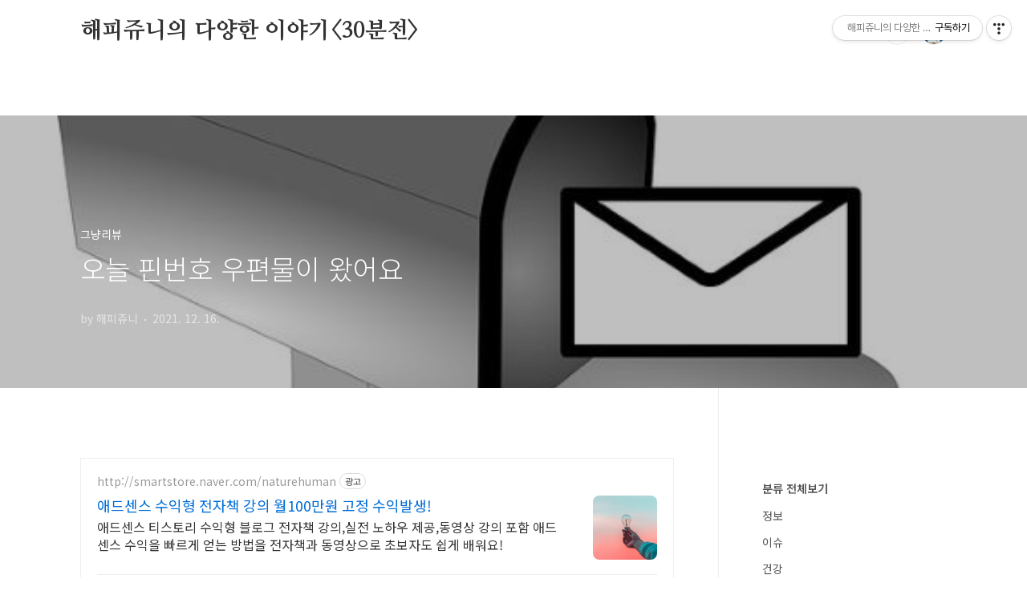

--- FILE ---
content_type: text/html;charset=UTF-8
request_url: https://joylife1000.com/entry/%EC%98%A4%EB%8A%98-%ED%95%80%EB%B2%88%ED%98%B8-%EC%9A%B0%ED%8E%B8%EB%AC%BC%EC%9D%B4-%EC%99%94%EC%96%B4%EC%9A%94
body_size: 70514
content:
<!doctype html>
<html lang="ko">
                                                                                <head>
                <script type="text/javascript">if (!window.T) { window.T = {} }
window.T.config = {"TOP_SSL_URL":"https://www.tistory.com","PREVIEW":false,"ROLE":"guest","PREV_PAGE":"","NEXT_PAGE":"","BLOG":{"id":4871865,"name":"joylife1000","title":"해피쥬니의 다양한 이야기&lt;30분전&gt;","isDormancy":false,"nickName":"해피쥬니","status":"open","profileStatus":"normal"},"NEED_COMMENT_LOGIN":true,"COMMENT_LOGIN_CONFIRM_MESSAGE":"이 블로그는 로그인한 사용자에게만 댓글 작성을 허용했습니다. 지금 로그인하시겠습니까?","LOGIN_URL":"https://www.tistory.com/auth/login/?redirectUrl=https://joylife1000.com/entry/%25EC%2598%25A4%25EB%258A%2598-%25ED%2595%2580%25EB%25B2%2588%25ED%2598%25B8-%25EC%259A%25B0%25ED%258E%25B8%25EB%25AC%25BC%25EC%259D%25B4-%25EC%2599%2594%25EC%2596%25B4%25EC%259A%2594","DEFAULT_URL":"https://joylife1000.com","USER":{"name":null,"homepage":null,"id":0,"profileImage":null},"SUBSCRIPTION":{"status":"none","isConnected":false,"isPending":false,"isWait":false,"isProcessing":false,"isNone":true},"IS_LOGIN":false,"HAS_BLOG":false,"IS_SUPPORT":false,"IS_SCRAPABLE":false,"TOP_URL":"http://www.tistory.com","JOIN_URL":"https://www.tistory.com/member/join","PHASE":"prod","ROLE_GROUP":"visitor"};
window.T.entryInfo = {"entryId":80,"isAuthor":false,"categoryId":1028529,"categoryLabel":"그냥리뷰"};
window.appInfo = {"domain":"tistory.com","topUrl":"https://www.tistory.com","loginUrl":"https://www.tistory.com/auth/login","logoutUrl":"https://www.tistory.com/auth/logout"};
window.initData = {};

window.TistoryBlog = {
    basePath: "",
    url: "https://joylife1000.com",
    tistoryUrl: "https://joylife1000.tistory.com",
    manageUrl: "https://joylife1000.tistory.com/manage",
    token: "nLNIrudSDhYTRK1BNagon5QWU9iSDr+py6+DpURkBzaVpibweYWWHPp4frSEg0v4"
};
var servicePath = "";
var blogURL = "";</script>

                
                
                
                        <!-- BusinessLicenseInfo - START -->
        
            <link href="https://tistory1.daumcdn.net/tistory_admin/userblog/userblog-7e0ff364db2dca01461081915f9748e9916c532a/static/plugin/BusinessLicenseInfo/style.css" rel="stylesheet" type="text/css"/>

            <script>function switchFold(entryId) {
    var businessLayer = document.getElementById("businessInfoLayer_" + entryId);

    if (businessLayer) {
        if (businessLayer.className.indexOf("unfold_license") > 0) {
            businessLayer.className = "business_license_layer";
        } else {
            businessLayer.className = "business_license_layer unfold_license";
        }
    }
}
</script>

        
        <!-- BusinessLicenseInfo - END -->
        <!-- GoogleAnalytics - START -->
        <script src="https://www.googletagmanager.com/gtag/js?id=G-5KV4KD5V9H" async="async"></script>
<script>window.dataLayer = window.dataLayer || [];
function gtag(){dataLayer.push(arguments);}
gtag('js', new Date());
gtag('config','G-5KV4KD5V9H', {
    cookie_domain: 'joylife1000.tistory.com',
    cookie_flags: 'max-age=0;domain=.tistory.com',
    cookie_expires: 7 * 24 * 60 * 60 // 7 days, in seconds
});</script>

        <!-- GoogleAnalytics - END -->

<!-- PreventCopyContents - START -->
<meta content="no" http-equiv="imagetoolbar"/>

<!-- PreventCopyContents - END -->

<!-- System - START -->
<script src="//pagead2.googlesyndication.com/pagead/js/adsbygoogle.js" async="async" data-ad-host="ca-host-pub-9691043933427338" data-ad-client="ca-pub-2277184364915610"></script>
<!-- System - END -->

        <!-- GoogleSearchConsole - START -->
        
<!-- BEGIN GOOGLE_SITE_VERIFICATION -->
<meta name="google-site-verification" content="zelUofMDlck9CAhatiga-hhk9gW38wxwRCQoAUJRtpI"/>
<!-- END GOOGLE_SITE_VERIFICATION -->

        <!-- GoogleSearchConsole - END -->

        <!-- TistoryProfileLayer - START -->
        <link href="https://tistory1.daumcdn.net/tistory_admin/userblog/userblog-7e0ff364db2dca01461081915f9748e9916c532a/static/plugin/TistoryProfileLayer/style.css" rel="stylesheet" type="text/css"/>
<script type="text/javascript" src="https://tistory1.daumcdn.net/tistory_admin/userblog/userblog-7e0ff364db2dca01461081915f9748e9916c532a/static/plugin/TistoryProfileLayer/script.js"></script>

        <!-- TistoryProfileLayer - END -->

                
                <meta http-equiv="X-UA-Compatible" content="IE=Edge">
<meta name="format-detection" content="telephone=no">
<script src="//t1.daumcdn.net/tistory_admin/lib/jquery/jquery-3.5.1.min.js" integrity="sha256-9/aliU8dGd2tb6OSsuzixeV4y/faTqgFtohetphbbj0=" crossorigin="anonymous"></script>
<script type="text/javascript" src="//t1.daumcdn.net/tiara/js/v1/tiara-1.2.0.min.js"></script><meta name="referrer" content="always"/>
<meta name="google-adsense-platform-account" content="ca-host-pub-9691043933427338"/>
<meta name="google-adsense-platform-domain" content="tistory.com"/>
<meta name="google-adsense-account" content="ca-pub-2277184364915610"/>
<meta name="description" content="어렸을 때부터 글짓기를 좋아해서 상도 타고 했는데, 어느 순간부터 책을 멀리하고 일기도 쓰지 않으니깐 글쓰기가 무서웠다. 그러다 다시 도전해 보자 하고 시작한 블로그! 네이버 블로그를 할까 하다가 그래도 구글이랑 연계되어 있는 티스토리에서 하는 게 더 좋을 것 같아서 티스토리에 대해 알아봤다. 그런데, 생각보다 너무 복잡하고 알 수 없는 알고리즘에 구글 봇의 마음을 이해할 수 없어 답답하기만 했다. 그래도 열심히 글을 작성했지만, 글은 엉망이다. 그래도 언제 간 좋아지겠지 하고 계속 작성했던 것 같다. 매일 글을 쓴다고 했지만, 결국 나중에 포기하고 한 달 이상 방치를 했더니 결국 저품질에 걸리고 말았다. 검색도 안되고 속상하지만, 그래도 다시 시작하자 마음으로 조금씩 다시 작성을 했더니 절대 '애드센스.."/>
<meta property="og:type" content="article"/>
<meta property="og:url" content="https://joylife1000.com/entry/%EC%98%A4%EB%8A%98-%ED%95%80%EB%B2%88%ED%98%B8-%EC%9A%B0%ED%8E%B8%EB%AC%BC%EC%9D%B4-%EC%99%94%EC%96%B4%EC%9A%94"/>
<meta property="og.article.author" content="해피쥬니"/>
<meta property="og:site_name" content="해피쥬니의 다양한 이야기&lt;30분전&gt;"/>
<meta property="og:title" content="오늘 핀번호 우편물이 왔어요"/>
<meta name="by" content="해피쥬니"/>
<meta property="og:description" content="어렸을 때부터 글짓기를 좋아해서 상도 타고 했는데, 어느 순간부터 책을 멀리하고 일기도 쓰지 않으니깐 글쓰기가 무서웠다. 그러다 다시 도전해 보자 하고 시작한 블로그! 네이버 블로그를 할까 하다가 그래도 구글이랑 연계되어 있는 티스토리에서 하는 게 더 좋을 것 같아서 티스토리에 대해 알아봤다. 그런데, 생각보다 너무 복잡하고 알 수 없는 알고리즘에 구글 봇의 마음을 이해할 수 없어 답답하기만 했다. 그래도 열심히 글을 작성했지만, 글은 엉망이다. 그래도 언제 간 좋아지겠지 하고 계속 작성했던 것 같다. 매일 글을 쓴다고 했지만, 결국 나중에 포기하고 한 달 이상 방치를 했더니 결국 저품질에 걸리고 말았다. 검색도 안되고 속상하지만, 그래도 다시 시작하자 마음으로 조금씩 다시 작성을 했더니 절대 '애드센스.."/>
<meta property="og:image" content="https://img1.daumcdn.net/thumb/R800x0/?scode=mtistory2&fname=https%3A%2F%2Fblog.kakaocdn.net%2Fdna%2Fb9t2Tq%2Fbtrn6Gq4ubq%2FAAAAAAAAAAAAAAAAAAAAAC-uXaqTmFsPsMIO4xD3u5tnRMHj0M3Ql1ndMh1hDsim%2Fimg.jpg%3Fcredential%3DyqXZFxpELC7KVnFOS48ylbz2pIh7yKj8%26expires%3D1769871599%26allow_ip%3D%26allow_referer%3D%26signature%3DjekL8FPpNODBN8jZeLKnk6IdScM%253D"/>
<meta property="article:section" content="'생활정보'"/>
<meta name="twitter:card" content="summary_large_image"/>
<meta name="twitter:site" content="@TISTORY"/>
<meta name="twitter:title" content="오늘 핀번호 우편물이 왔어요"/>
<meta name="twitter:description" content="어렸을 때부터 글짓기를 좋아해서 상도 타고 했는데, 어느 순간부터 책을 멀리하고 일기도 쓰지 않으니깐 글쓰기가 무서웠다. 그러다 다시 도전해 보자 하고 시작한 블로그! 네이버 블로그를 할까 하다가 그래도 구글이랑 연계되어 있는 티스토리에서 하는 게 더 좋을 것 같아서 티스토리에 대해 알아봤다. 그런데, 생각보다 너무 복잡하고 알 수 없는 알고리즘에 구글 봇의 마음을 이해할 수 없어 답답하기만 했다. 그래도 열심히 글을 작성했지만, 글은 엉망이다. 그래도 언제 간 좋아지겠지 하고 계속 작성했던 것 같다. 매일 글을 쓴다고 했지만, 결국 나중에 포기하고 한 달 이상 방치를 했더니 결국 저품질에 걸리고 말았다. 검색도 안되고 속상하지만, 그래도 다시 시작하자 마음으로 조금씩 다시 작성을 했더니 절대 '애드센스.."/>
<meta property="twitter:image" content="https://img1.daumcdn.net/thumb/R800x0/?scode=mtistory2&fname=https%3A%2F%2Fblog.kakaocdn.net%2Fdna%2Fb9t2Tq%2Fbtrn6Gq4ubq%2FAAAAAAAAAAAAAAAAAAAAAC-uXaqTmFsPsMIO4xD3u5tnRMHj0M3Ql1ndMh1hDsim%2Fimg.jpg%3Fcredential%3DyqXZFxpELC7KVnFOS48ylbz2pIh7yKj8%26expires%3D1769871599%26allow_ip%3D%26allow_referer%3D%26signature%3DjekL8FPpNODBN8jZeLKnk6IdScM%253D"/>
<meta content="https://joylife1000.com/80" property="dg:plink" content="https://joylife1000.com/80"/>
<meta name="plink"/>
<meta name="title" content="오늘 핀번호 우편물이 왔어요"/>
<meta name="article:media_name" content="해피쥬니의 다양한 이야기&lt;30분전&gt;"/>
<meta property="article:mobile_url" content="https://joylife1000.com/m/entry/%EC%98%A4%EB%8A%98-%ED%95%80%EB%B2%88%ED%98%B8-%EC%9A%B0%ED%8E%B8%EB%AC%BC%EC%9D%B4-%EC%99%94%EC%96%B4%EC%9A%94"/>
<meta property="article:pc_url" content="https://joylife1000.com/entry/%EC%98%A4%EB%8A%98-%ED%95%80%EB%B2%88%ED%98%B8-%EC%9A%B0%ED%8E%B8%EB%AC%BC%EC%9D%B4-%EC%99%94%EC%96%B4%EC%9A%94"/>
<meta property="article:mobile_view_url" content="https://joylife1000.tistory.com/m/entry/%EC%98%A4%EB%8A%98-%ED%95%80%EB%B2%88%ED%98%B8-%EC%9A%B0%ED%8E%B8%EB%AC%BC%EC%9D%B4-%EC%99%94%EC%96%B4%EC%9A%94"/>
<meta property="article:pc_view_url" content="https://joylife1000.tistory.com/entry/%EC%98%A4%EB%8A%98-%ED%95%80%EB%B2%88%ED%98%B8-%EC%9A%B0%ED%8E%B8%EB%AC%BC%EC%9D%B4-%EC%99%94%EC%96%B4%EC%9A%94"/>
<meta property="article:talk_channel_view_url" content="https://joylife1000.com/m/entry/%EC%98%A4%EB%8A%98-%ED%95%80%EB%B2%88%ED%98%B8-%EC%9A%B0%ED%8E%B8%EB%AC%BC%EC%9D%B4-%EC%99%94%EC%96%B4%EC%9A%94"/>
<meta property="article:pc_service_home" content="https://www.tistory.com"/>
<meta property="article:mobile_service_home" content="https://www.tistory.com/m"/>
<meta property="article:txid" content="4871865_80"/>
<meta property="article:published_time" content="2021-12-16T22:32:10+09:00"/>
<meta property="og:regDate" content="20211216103210"/>
<meta property="article:modified_time" content="2021-12-16T22:32:10+09:00"/>
<script type="module" src="https://tistory1.daumcdn.net/tistory_admin/userblog/userblog-7e0ff364db2dca01461081915f9748e9916c532a/static/pc/dist/index.js" defer=""></script>
<script type="text/javascript" src="https://tistory1.daumcdn.net/tistory_admin/userblog/userblog-7e0ff364db2dca01461081915f9748e9916c532a/static/pc/dist/index-legacy.js" defer="" nomodule="true"></script>
<script type="text/javascript" src="https://tistory1.daumcdn.net/tistory_admin/userblog/userblog-7e0ff364db2dca01461081915f9748e9916c532a/static/pc/dist/polyfills-legacy.js" defer="" nomodule="true"></script>
<link rel="icon" sizes="any" href="https://t1.daumcdn.net/tistory_admin/favicon/tistory_favicon_32x32.ico"/>
<link rel="icon" type="image/svg+xml" href="https://t1.daumcdn.net/tistory_admin/top_v2/bi-tistory-favicon.svg"/>
<link rel="apple-touch-icon" href="https://t1.daumcdn.net/tistory_admin/top_v2/tistory-apple-touch-favicon.png"/>
<link rel="stylesheet" type="text/css" href="https://t1.daumcdn.net/tistory_admin/www/style/font.css"/>
<link rel="stylesheet" type="text/css" href="https://tistory1.daumcdn.net/tistory_admin/userblog/userblog-7e0ff364db2dca01461081915f9748e9916c532a/static/style/content.css"/>
<link rel="stylesheet" type="text/css" href="https://tistory1.daumcdn.net/tistory_admin/userblog/userblog-7e0ff364db2dca01461081915f9748e9916c532a/static/pc/dist/index.css"/>
<link rel="stylesheet" type="text/css" href="https://tistory1.daumcdn.net/tistory_admin/userblog/userblog-7e0ff364db2dca01461081915f9748e9916c532a/static/style/uselessPMargin.css"/>
<script type="text/javascript">(function() {
    var tjQuery = jQuery.noConflict(true);
    window.tjQuery = tjQuery;
    window.orgjQuery = window.jQuery; window.jQuery = tjQuery;
    window.jQuery = window.orgjQuery; delete window.orgjQuery;
})()</script>
<script type="text/javascript" src="https://tistory1.daumcdn.net/tistory_admin/userblog/userblog-7e0ff364db2dca01461081915f9748e9916c532a/static/script/base.js"></script>
<script type="text/javascript" src="//developers.kakao.com/sdk/js/kakao.min.js"></script>

                
	
		<!-- Google Tag Manager -->
<script>(function(w,d,s,l,i){w[l]=w[l]||[];w[l].push({'gtm.start':
new Date().getTime(),event:'gtm.js'});var f=d.getElementsByTagName(s)[0],
j=d.createElement(s),dl=l!='dataLayer'?'&l='+l:'';j.async=true;j.src=
'https://www.googletagmanager.com/gtm.js?id='+i+dl;f.parentNode.insertBefore(j,f);
})(window,document,'script','dataLayer','GTM-KGF8DCM');</script>
<!-- End Google Tag Manager -->
		<!-- Global site tag (gtag.js) - Google Analytics -->
<script async src="https://www.googletagmanager.com/gtag/js?id=UA-215602735-1"></script>
<script>
  window.dataLayer = window.dataLayer || [];
  function gtag(){dataLayer.push(arguments);}
  gtag('js', new Date());

  gtag('config', 'UA-215602735-1');
</script>

		<!-- Global site tag (gtag.js) - Google Analytics -->
<script async src="https://www.googletagmanager.com/gtag/js?id=G-5KV4KD5V9H"></script>
<script>
  window.dataLayer = window.dataLayer || [];
  function gtag(){dataLayer.push(arguments);}
  gtag('js', new Date());

  gtag('config', 'G-5KV4KD5V9H');
</script>
		<!-- Google Tag Manager -->
<script>(function(w,d,s,l,i){w[l]=w[l]||[];w[l].push({'gtm.start':
new Date().getTime(),event:'gtm.js'});var f=d.getElementsByTagName(s)[0],
j=d.createElement(s),dl=l!='dataLayer'?'&l='+l:'';j.async=true;j.src=
'https://www.googletagmanager.com/gtm.js?id='+i+dl;f.parentNode.insertBefore(j,f);
})(window,document,'script','dataLayer','GTM-WPDXHMD');</script>
<!-- End Google Tag Manager -->
<!-- Global site tag (gtag.js) - Google Analytics -->
<script async src="https://www.googletagmanager.com/gtag/js?id=G-RWXWVN8P5V"></script>
<script>
  window.dataLayer = window.dataLayer || [];
  function gtag(){dataLayer.push(arguments);}
  gtag('js', new Date());

  gtag('config', 'G-RWXWVN8P5V');
</script>
		<script data-ad-client="ca-pub-2277184364915610" async src="https://pagead2.googlesyndication.com/pagead/js/adsbygoogle.js"></script>
		<meta charset="utf-8">
		<meta http-equiv="X-UA-Compatible" content="IE=edge">
		<meta name="viewport" content="width=device-width, initial-scale=1">
		<title>오늘 핀번호 우편물이 왔어요</title>
		<link rel="alternate" type="application/rss+xml" title="해피쥬니의 다양한 이야기&lt;30분전&gt;" href="https://joylife1000.tistory.com/rss">
		<link rel="stylesheet" href="//cdn.jsdelivr.net/npm/xeicon@2.3.3/xeicon.min.css">
		<link rel="stylesheet" href="https://tistory1.daumcdn.net/tistory/4871865/skin/images/jquery.nivo.slider.css?_version_=1639827501">
		<link rel="stylesheet" href="https://tistory1.daumcdn.net/tistory/4871865/skin/images/jquery.nivo.slider.default.css?_version_=1639827501">
		<script src="https://tistory1.daumcdn.net/tistory/4871865/skin/images/jquery-3.5.1.min.js?_version_=1639827501"></script>
		<script src="https://tistory1.daumcdn.net/tistory/4871865/skin/images/jquery.nivo.slider.min.js?_version_=1639827501"></script>
		<script src="https://tistory1.daumcdn.net/tistory/4871865/skin/images/jquery.toc.js?_version_=1639827501"></script>
		<script src="https://tistory1.daumcdn.net/tistory/4871865/skin/images/jquery.smooth-scroll.js?_version_=1639827501"></script>
		<link rel="stylesheet" href="https://tistory1.daumcdn.net/tistory/4871865/skin/style.css?_version_=1639827501">
		<script>
			// Variables
				var jbCurrentUrl = window.location.pathname;
				var jbThumbnailSize = '150x150';
				var jbThumbnailSizeRelated = '150x150';
				var jbThumbnailSizeNotice = '300x300';
				var jbAdSenseInfeedCount = 0;
			// Layout
				var jbWidthContent =  + 30;
				var jbWidthSidebar =  + 30;
				var jbWidthContainer = jbWidthContent + jbWidthSidebar + 30;
				var jbWidthContainerNoSidebar = jbWidthContent + 30;
				
				
					document.write( '<style> .jb-column-content { float: none; width: 100%; } @media ( min-width: 1025px ) { .jb-container { width: ' + jbWidthContainerNoSidebar + 'px; } } </style>' );
				
			// Responsive
				var jbResponsiveYouTube = ''; // yes or no
				var jbResponsiveTable = ''; // yes or no
			// AdSense
				var jbAdSenseClientId = ''; // data-ad-client
				var jbAdSenseMainTopSlot = ''; // data-ad-slot
				var jbAdSenseMainBottomSlot = ''; // data-ad-slot
				var jbAdSenseContentTopSlot = ''; // data-ad-slot
				var jbAdSenseContentTopLeftSlot = ''; // data-ad-slot
				var jbAdSenseContentTopRightSlot = ''; // data-ad-slot
				var jbAdSenseContentMiddleSlot = ''; // data-ad-slot
				var jbAdSenseContentBottomSlot = ''; // data-ad-slot
				var jbAdSenseInfeedLayoutKey = '';
				var jbAdSenseInfeedSlot = '';
				var jbAdSenseInfeedInterval = '';
				
				
					var jbAdSenseDataFullWidthResponsive = 'false';
				
				var jbAdSenseContentMiddleShow = ''; // yes or no
		</script>
		<style>
			body
			<!-- Google Tag Manager (noscript) -->
<noscript><iframe src="https://www.googletagmanager.com/ns.html?id=GTM-WPDXHMD"
height="0" width="0" style="display:none;visibility:hidden"></iframe></noscript>
<!-- End Google Tag Manager (noscript) -->
			{ font-size: px; }
			.jb-article { font-size: px; }
			.jb-header-type-04 .jb-header-table { background-image: url( "" ); }
			.jb-header-type-11 .jb-background-header { background-image: url( "" ); }
			
		</style>
<meta charset="UTF-8">
<meta name="viewport" content="user-scalable=no, initial-scale=1.0, maximum-scale=1.0, minimum-scale=1.0, width=device-width">
<title>오늘 핀번호 우편물이 왔어요</title>
<link rel="stylesheet" href="https://tistory1.daumcdn.net/tistory/4871865/skin/style.css?_version_=1639827501">
<script src="//t1.daumcdn.net/tistory_admin/lib/jquery/jquery-1.12.4.min.js"></script>
<style type="text/css">

.entry-content a, .post-header h1 em, .comments h2 .count {color:#04beb8}
.comment-form .submit button:hover, .comment-form .submit button:focus {background-color:#04beb8}



</style>

                
                
                <style type="text/css">.another_category {
    border: 1px solid #E5E5E5;
    padding: 10px 10px 5px;
    margin: 10px 0;
    clear: both;
}

.another_category h4 {
    font-size: 12px !important;
    margin: 0 !important;
    border-bottom: 1px solid #E5E5E5 !important;
    padding: 2px 0 6px !important;
}

.another_category h4 a {
    font-weight: bold !important;
}

.another_category table {
    table-layout: fixed;
    border-collapse: collapse;
    width: 100% !important;
    margin-top: 10px !important;
}

* html .another_category table {
    width: auto !important;
}

*:first-child + html .another_category table {
    width: auto !important;
}

.another_category th, .another_category td {
    padding: 0 0 4px !important;
}

.another_category th {
    text-align: left;
    font-size: 12px !important;
    font-weight: normal;
    word-break: break-all;
    overflow: hidden;
    line-height: 1.5;
}

.another_category td {
    text-align: right;
    width: 80px;
    font-size: 11px;
}

.another_category th a {
    font-weight: normal;
    text-decoration: none;
    border: none !important;
}

.another_category th a.current {
    font-weight: bold;
    text-decoration: none !important;
    border-bottom: 1px solid !important;
}

.another_category th span {
    font-weight: normal;
    text-decoration: none;
    font: 10px Tahoma, Sans-serif;
    border: none !important;
}

.another_category_color_gray, .another_category_color_gray h4 {
    border-color: #E5E5E5 !important;
}

.another_category_color_gray * {
    color: #909090 !important;
}

.another_category_color_gray th a.current {
    border-color: #909090 !important;
}

.another_category_color_gray h4, .another_category_color_gray h4 a {
    color: #737373 !important;
}

.another_category_color_red, .another_category_color_red h4 {
    border-color: #F6D4D3 !important;
}

.another_category_color_red * {
    color: #E86869 !important;
}

.another_category_color_red th a.current {
    border-color: #E86869 !important;
}

.another_category_color_red h4, .another_category_color_red h4 a {
    color: #ED0908 !important;
}

.another_category_color_green, .another_category_color_green h4 {
    border-color: #CCE7C8 !important;
}

.another_category_color_green * {
    color: #64C05B !important;
}

.another_category_color_green th a.current {
    border-color: #64C05B !important;
}

.another_category_color_green h4, .another_category_color_green h4 a {
    color: #3EA731 !important;
}

.another_category_color_blue, .another_category_color_blue h4 {
    border-color: #C8DAF2 !important;
}

.another_category_color_blue * {
    color: #477FD6 !important;
}

.another_category_color_blue th a.current {
    border-color: #477FD6 !important;
}

.another_category_color_blue h4, .another_category_color_blue h4 a {
    color: #1960CA !important;
}

.another_category_color_violet, .another_category_color_violet h4 {
    border-color: #E1CEEC !important;
}

.another_category_color_violet * {
    color: #9D64C5 !important;
}

.another_category_color_violet th a.current {
    border-color: #9D64C5 !important;
}

.another_category_color_violet h4, .another_category_color_violet h4 a {
    color: #7E2CB5 !important;
}
</style>

                
                <link rel="stylesheet" type="text/css" href="https://tistory1.daumcdn.net/tistory_admin/userblog/userblog-7e0ff364db2dca01461081915f9748e9916c532a/static/style/revenue.css"/>
<link rel="canonical" href="https://joylife1000.com/entry/%EC%98%A4%EB%8A%98-%ED%95%80%EB%B2%88%ED%98%B8-%EC%9A%B0%ED%8E%B8%EB%AC%BC%EC%9D%B4-%EC%99%94%EC%96%B4%EC%9A%94"/>

<!-- BEGIN STRUCTURED_DATA -->
<script type="application/ld+json">
    {"@context":"http://schema.org","@type":"BlogPosting","mainEntityOfPage":{"@id":"https://joylife1000.com/entry/%EC%98%A4%EB%8A%98-%ED%95%80%EB%B2%88%ED%98%B8-%EC%9A%B0%ED%8E%B8%EB%AC%BC%EC%9D%B4-%EC%99%94%EC%96%B4%EC%9A%94","name":null},"url":"https://joylife1000.com/entry/%EC%98%A4%EB%8A%98-%ED%95%80%EB%B2%88%ED%98%B8-%EC%9A%B0%ED%8E%B8%EB%AC%BC%EC%9D%B4-%EC%99%94%EC%96%B4%EC%9A%94","headline":"오늘 핀번호 우편물이 왔어요","description":"어렸을 때부터 글짓기를 좋아해서 상도 타고 했는데, 어느 순간부터 책을 멀리하고 일기도 쓰지 않으니깐 글쓰기가 무서웠다. 그러다 다시 도전해 보자 하고 시작한 블로그! 네이버 블로그를 할까 하다가 그래도 구글이랑 연계되어 있는 티스토리에서 하는 게 더 좋을 것 같아서 티스토리에 대해 알아봤다. 그런데, 생각보다 너무 복잡하고 알 수 없는 알고리즘에 구글 봇의 마음을 이해할 수 없어 답답하기만 했다. 그래도 열심히 글을 작성했지만, 글은 엉망이다. 그래도 언제 간 좋아지겠지 하고 계속 작성했던 것 같다. 매일 글을 쓴다고 했지만, 결국 나중에 포기하고 한 달 이상 방치를 했더니 결국 저품질에 걸리고 말았다. 검색도 안되고 속상하지만, 그래도 다시 시작하자 마음으로 조금씩 다시 작성을 했더니 절대 '애드센스..","author":{"@type":"Person","name":"해피쥬니","logo":null},"image":{"@type":"ImageObject","url":"https://img1.daumcdn.net/thumb/R800x0/?scode=mtistory2&fname=https%3A%2F%2Fblog.kakaocdn.net%2Fdna%2Fb9t2Tq%2Fbtrn6Gq4ubq%2FAAAAAAAAAAAAAAAAAAAAAC-uXaqTmFsPsMIO4xD3u5tnRMHj0M3Ql1ndMh1hDsim%2Fimg.jpg%3Fcredential%3DyqXZFxpELC7KVnFOS48ylbz2pIh7yKj8%26expires%3D1769871599%26allow_ip%3D%26allow_referer%3D%26signature%3DjekL8FPpNODBN8jZeLKnk6IdScM%253D","width":"800px","height":"800px"},"datePublished":"2021-12-16T22:32:10+09:00","dateModified":"2021-12-16T22:32:10+09:00","publisher":{"@type":"Organization","name":"TISTORY","logo":{"@type":"ImageObject","url":"https://t1.daumcdn.net/tistory_admin/static/images/openGraph/opengraph.png","width":"800px","height":"800px"}}}
</script>
<!-- END STRUCTURED_DATA -->
<link rel="stylesheet" type="text/css" href="https://tistory1.daumcdn.net/tistory_admin/userblog/userblog-7e0ff364db2dca01461081915f9748e9916c532a/static/style/dialog.css"/>
<link rel="stylesheet" type="text/css" href="//t1.daumcdn.net/tistory_admin/www/style/top/font.css"/>
<link rel="stylesheet" type="text/css" href="https://tistory1.daumcdn.net/tistory_admin/userblog/userblog-7e0ff364db2dca01461081915f9748e9916c532a/static/style/postBtn.css"/>
<link rel="stylesheet" type="text/css" href="https://tistory1.daumcdn.net/tistory_admin/userblog/userblog-7e0ff364db2dca01461081915f9748e9916c532a/static/style/tistory.css"/>
<script type="text/javascript" src="https://tistory1.daumcdn.net/tistory_admin/userblog/userblog-7e0ff364db2dca01461081915f9748e9916c532a/static/script/common.js"></script>

                
                </head>
                                                <body id="tt-body-page" class="layout-aside-right list-type-thumbnail paging-number">
                
                
                
	<!-- Google Tag Manager (noscript) -->
<noscript><iframe src="https://www.googletagmanager.com/ns.html?id=GTM-WPDXHMD"
height="0" width="0" style="display:none;visibility:hidden"></iframe></noscript>
<!-- End Google Tag Manager (noscript) -->

<div id="acc-nav">
	<a href="#content">본문 바로가기</a>
</div>
<div id="wrap">
	<header id="header">
		<div class="inner">
			<h1>
				<a href="https://joylife1000.com/">
					
					
						해피쥬니의 다양한 이야기&lt;30분전&gt;
					
				</a>
			</h1>
			<div class="util">
				<div class="search">
					
						<input type="text" name="search" value="" placeholder="검색내용을 입력하세요." onkeypress="if (event.keyCode == 13) { try {
    window.location.href = '/search' + '/' + looseURIEncode(document.getElementsByName('search')[0].value);
    document.getElementsByName('search')[0].value = '';
    return false;
} catch (e) {} }">
						<button type="submit" onclick="try {
    window.location.href = '/search' + '/' + looseURIEncode(document.getElementsByName('search')[0].value);
    document.getElementsByName('search')[0].value = '';
    return false;
} catch (e) {}">검색</button>
					
				</div>
				<div class="profile">
					<button type="button"><img alt="블로그 이미지" src="https://tistory1.daumcdn.net/tistory/4871865/attach/910d4a38dc204e3c97b91512a3e51646"/></button>
					<nav>
						<ul>
							<li><a href="https://joylife1000.tistory.com/manage">관리</a></li>
							<li><a href="https://joylife1000.tistory.com/manage/entry/post ">글쓰기</a></li>
							<li class="login"><a href="#">로그인</a></li>
							<li class="logout"><a href="#">로그아웃</a></li>
						</ul>
					</nav>
				</div>
				<button type="button" class="menu"><span>메뉴</span></button>
			</div>
			<nav id="gnb">
				<ul></ul>
			</nav>
		</div>
	</header>
	<section id="container">
		
		<div class="content-wrap">
			<article id="content">
				

				

				

				

				

				

				<div class="inner">
					            
                

		

		
			<div class="post-cover" style="background-image:url(https://blog.kakaocdn.net/dna/b9t2Tq/btrn6Gq4ubq/AAAAAAAAAAAAAAAAAAAAAC-uXaqTmFsPsMIO4xD3u5tnRMHj0M3Ql1ndMh1hDsim/img.jpg?credential=yqXZFxpELC7KVnFOS48ylbz2pIh7yKj8&expires=1769871599&allow_ip=&allow_referer=&signature=jekL8FPpNODBN8jZeLKnk6IdScM%3D)">
				<div class="inner">
					<span class="category">그냥리뷰</span>
					<h1>오늘 핀번호 우편물이 왔어요</h1>
					<span class="meta">
						<span class="author">by 해피쥬니</span>
						<span class="date">2021. 12. 16.</span>
						
					</span>
				</div>
			</div>

			<div class="entry-content">
				<!-- inventory -->
<div data-tistory-react-app="NaverAd"></div>

                    <!-- System - START -->
        <div class="revenue_unit_wrap">
  <div class="revenue_unit_item adsense responsive">
    <div class="revenue_unit_info">반응형</div>
    <script src="//pagead2.googlesyndication.com/pagead/js/adsbygoogle.js" async="async"></script>
    <ins class="adsbygoogle" style="display: block;" data-ad-host="ca-host-pub-9691043933427338" data-ad-client="ca-pub-2277184364915610" data-ad-format="auto"></ins>
    <script>(adsbygoogle = window.adsbygoogle || []).push({});</script>
  </div>
</div>
        <!-- System - END -->

            <div class="tt_article_useless_p_margin contents_style"><p data-ke-size="size16">&nbsp;</p>
<p data-ke-size="size16">&nbsp;</p>
<p><figure class="imageblock alignCenter" data-ke-mobileStyle="widthOrigin" data-filename="오늘 핀번호 우편물이 왔어요.jpg" data-origin-width="572" data-origin-height="457"><span data-url="https://blog.kakaocdn.net/dna/b9t2Tq/btrn6Gq4ubq/AAAAAAAAAAAAAAAAAAAAAC-uXaqTmFsPsMIO4xD3u5tnRMHj0M3Ql1ndMh1hDsim/img.jpg?credential=yqXZFxpELC7KVnFOS48ylbz2pIh7yKj8&expires=1769871599&allow_ip=&allow_referer=&signature=jekL8FPpNODBN8jZeLKnk6IdScM%3D" data-phocus="https://blog.kakaocdn.net/dna/b9t2Tq/btrn6Gq4ubq/AAAAAAAAAAAAAAAAAAAAAC-uXaqTmFsPsMIO4xD3u5tnRMHj0M3Ql1ndMh1hDsim/img.jpg?credential=yqXZFxpELC7KVnFOS48ylbz2pIh7yKj8&expires=1769871599&allow_ip=&allow_referer=&signature=jekL8FPpNODBN8jZeLKnk6IdScM%3D"><img src="https://blog.kakaocdn.net/dna/b9t2Tq/btrn6Gq4ubq/AAAAAAAAAAAAAAAAAAAAAC-uXaqTmFsPsMIO4xD3u5tnRMHj0M3Ql1ndMh1hDsim/img.jpg?credential=yqXZFxpELC7KVnFOS48ylbz2pIh7yKj8&expires=1769871599&allow_ip=&allow_referer=&signature=jekL8FPpNODBN8jZeLKnk6IdScM%3D" srcset="https://img1.daumcdn.net/thumb/R1280x0/?scode=mtistory2&fname=https%3A%2F%2Fblog.kakaocdn.net%2Fdna%2Fb9t2Tq%2Fbtrn6Gq4ubq%2FAAAAAAAAAAAAAAAAAAAAAC-uXaqTmFsPsMIO4xD3u5tnRMHj0M3Ql1ndMh1hDsim%2Fimg.jpg%3Fcredential%3DyqXZFxpELC7KVnFOS48ylbz2pIh7yKj8%26expires%3D1769871599%26allow_ip%3D%26allow_referer%3D%26signature%3DjekL8FPpNODBN8jZeLKnk6IdScM%253D" onerror="this.onerror=null; this.src='//t1.daumcdn.net/tistory_admin/static/images/no-image-v1.png'; this.srcset='//t1.daumcdn.net/tistory_admin/static/images/no-image-v1.png';" alt="오늘 핀번호 우편물이 왔어요" loading="lazy" width="310" height="248" data-filename="오늘 핀번호 우편물이 왔어요.jpg" data-origin-width="572" data-origin-height="457"/></span></figure>
</p>
<p data-ke-size="size16">&nbsp;</p>
<p data-ke-size="size16">&nbsp;</p>
<p data-ke-size="size16">&nbsp;</p>
<p data-ke-size="size16">&nbsp;</p>
<p data-ke-size="size16">어렸을 때부터 글짓기를 좋아해서 상도 타고 했는데, 어느 순간부터 책을 멀리하고 일기도 쓰지 않으니깐 글쓰기가 무서웠다. 그러다 다시 도전해 보자 하고 시작한 블로그! 네이버 블로그를 할까 하다가 그래도 구글이랑 연계되어 있는 티스토리에서 하는 게 더 좋을 것 같아서 티스토리에 대해 알아봤다.</p>
<p data-ke-size="size16">&nbsp;</p>
<p data-ke-size="size16">&nbsp;</p>
<center>
<p data-ke-size="size16">&nbsp;</p>
<script src="https://pagead2.googlesyndication.com/pagead/js/adsbygoogle.js?client=ca-pub-2277184364915610"></script>
<!-- 월700만원수익나다 --> <ins class="adsbygoogle" style="display: block;" data-ad-client="ca-pub-2277184364915610" data-ad-slot="2434720988" data-ad-format="auto" data-full-width-responsive="true"></ins>
<script>
     (adsbygoogle = window.adsbygoogle || []).push({});
</script>
</center>
<p data-ke-size="size16">&nbsp;</p>
<p data-ke-size="size16">&nbsp;</p>
<p data-ke-size="size16">&nbsp;</p>
<p data-ke-size="size16">&nbsp;</p>
<p data-ke-size="size16">그런데, 생각보다 너무 복잡하고 알 수 없는 알고리즘에 구글 봇의 마음을 이해할 수 없어 답답하기만 했다. 그래도 열심히 글을 작성했지만, 글은 엉망이다. 그래도 언제 간 좋아지겠지 하고 계속 작성했던 것 같다. 매일 글을 쓴다고 했지만, 결국 나중에 포기하고 한 달 이상 방치를 했더니 결국 저품질에 걸리고 말았다.</p>
<p data-ke-size="size16">&nbsp;</p>
<p data-ke-size="size16">&nbsp;</p>
<p data-ke-size="size16">검색도 안되고 속상하지만, 그래도 다시 시작하자 마음으로 조금씩 다시 작성을 했더니 절대 '애드센스 승인'을 안 해 줄 것 같았는데 불쌍했는지 마침내 '애드센스 승인'을 받았다. 그리고 열심히 더 글을 작성했던 것 같다. 역시 뭔가 포상이 있어야 하는 것 같은데, 사람의 앞날은 모른 일이라고 계속 일이 있어 매일 글을 작성하지 못했다.</p>
<p data-ke-size="size16">&nbsp;</p>
<p data-ke-size="size16">&nbsp;</p>
<p data-ke-size="size16">그래도 어느새 수익 10달러가 되어서 핀번호 우편물을 발송했다고 한다. 그날이 12월 2일이었다. 2주에서 4주 정도 걸린다고 하는데, 다른 분들의 후기를 보니 더 걸릴 수도 있다고 한다. 그래서 마음을 비우고 있었는데, 드디어 오늘 '핀번호 우편물'이 도착했다. 오늘이 12월 16일이니 딱 2주 만에 도착했다.</p>
<p data-ke-size="size16">&nbsp;</p>
<p data-ke-size="size16">&nbsp;</p>
<p data-ke-size="size16">&nbsp;</p>
<p data-ke-size="size16">&nbsp;</p>
<p><figure class="imageblock alignCenter" data-ke-mobileStyle="widthOrigin" data-filename="오늘 핀번호 우편물이 왔어요.jpg" data-origin-width="682" data-origin-height="384"><span data-url="https://blog.kakaocdn.net/dna/bnpjeK/btrn1zz91x6/AAAAAAAAAAAAAAAAAAAAAHZ2_B61kriN7hVNz_eHzViWYasQM2stm7Zokr3L8mbx/img.jpg?credential=yqXZFxpELC7KVnFOS48ylbz2pIh7yKj8&expires=1769871599&allow_ip=&allow_referer=&signature=wi0GbDlwb2am3Fd8fjilafrTfT4%3D" data-phocus="https://blog.kakaocdn.net/dna/bnpjeK/btrn1zz91x6/AAAAAAAAAAAAAAAAAAAAAHZ2_B61kriN7hVNz_eHzViWYasQM2stm7Zokr3L8mbx/img.jpg?credential=yqXZFxpELC7KVnFOS48ylbz2pIh7yKj8&expires=1769871599&allow_ip=&allow_referer=&signature=wi0GbDlwb2am3Fd8fjilafrTfT4%3D" data-alt="오늘 핀번호 우편물이 왔어요"><img src="https://blog.kakaocdn.net/dna/bnpjeK/btrn1zz91x6/AAAAAAAAAAAAAAAAAAAAAHZ2_B61kriN7hVNz_eHzViWYasQM2stm7Zokr3L8mbx/img.jpg?credential=yqXZFxpELC7KVnFOS48ylbz2pIh7yKj8&expires=1769871599&allow_ip=&allow_referer=&signature=wi0GbDlwb2am3Fd8fjilafrTfT4%3D" srcset="https://img1.daumcdn.net/thumb/R1280x0/?scode=mtistory2&fname=https%3A%2F%2Fblog.kakaocdn.net%2Fdna%2FbnpjeK%2Fbtrn1zz91x6%2FAAAAAAAAAAAAAAAAAAAAAHZ2_B61kriN7hVNz_eHzViWYasQM2stm7Zokr3L8mbx%2Fimg.jpg%3Fcredential%3DyqXZFxpELC7KVnFOS48ylbz2pIh7yKj8%26expires%3D1769871599%26allow_ip%3D%26allow_referer%3D%26signature%3Dwi0GbDlwb2am3Fd8fjilafrTfT4%253D" onerror="this.onerror=null; this.src='//t1.daumcdn.net/tistory_admin/static/images/no-image-v1.png'; this.srcset='//t1.daumcdn.net/tistory_admin/static/images/no-image-v1.png';" alt="오늘 핀번호 우편물이 왔어요" loading="lazy" width="501" height="282" data-filename="오늘 핀번호 우편물이 왔어요.jpg" data-origin-width="682" data-origin-height="384"/></span><figcaption>오늘 핀번호 우편물이 왔어요</figcaption>
</figure>
</p>
<p data-ke-size="size16">&nbsp;</p>
<p data-ke-size="size16">&nbsp;</p>
<p data-ke-size="size16">&nbsp;</p>
<p data-ke-size="size16">구글이라서 미국에서 올 줄 알았는데, Malaysia(말레이시아)에서 왔다. 가까운 나라에서 발송을 하는 것인지 모르겠지만 한번 여행 가고 싶었던 나라였는데, 코로나 때문에 언제 갈지 모르지만 Malaysia에서 우편물이 오니 신기했다. 마치 Malaysia에 여행하는 친구가 보낸 편지 같았다.&nbsp;</p>
<p data-ke-size="size16">&nbsp;</p>
<p data-ke-size="size16">&nbsp;</p>
<p data-ke-size="size16">&nbsp;</p>
<figure contenteditable="false" data-ke-type="emoticon" data-ke-align="alignCenter" data-emoticon-type="niniz" data-emoticon-name="001" data-emoticon-isanimation="false" data-emoticon-src="https://t1.daumcdn.net/keditor/emoticon/niniz/large/001.gif"><img src="https://t1.daumcdn.net/keditor/emoticon/niniz/large/001.gif" width="150" /></figure>
<p data-ke-size="size16">&nbsp;</p>
<p data-ke-size="size16">&nbsp;</p>
<p data-ke-size="size16">&nbsp;</p>
<p data-ke-size="size16">아무튼 내가 좋아하는 HARIBO 먹으면서 핀번호를 입력을 했다. 사실 매일 애드센스 홈페이지에 들어갈 때마다 주소 확인하라는 문구가 자꾸 신경이 쓰였다. 이런 세상에 우편물이라니... 낭만이라고 할까? 아님 정말 좀 더 외국문화인지 모르겠지만 그래도 난 2주 만에 도착했지만 4주 이상 걸리는 분들은 정말 기다림에 힘들 것 같다.</p>
<p data-ke-size="size16">&nbsp;</p>
<p data-ke-size="size16">&nbsp;</p>
<p data-ke-size="size16">&nbsp;</p>
<p data-ke-size="size16">&nbsp;</p>
<p><figure class="imageblock alignCenter" data-ke-mobileStyle="widthOrigin" data-filename="오늘 핀번호 우편물이 왔어요.jpg" data-origin-width="810" data-origin-height="1440"><span data-url="https://blog.kakaocdn.net/dna/yJQTK/btrn6G5EKss/AAAAAAAAAAAAAAAAAAAAAEa1YxUqv5Xw9L-ycwQecrvZDYE87VIlQgEHVhHecwTs/img.jpg?credential=yqXZFxpELC7KVnFOS48ylbz2pIh7yKj8&expires=1769871599&allow_ip=&allow_referer=&signature=TRCus9mmFt9GbcadI04Yt2Q4400%3D" data-phocus="https://blog.kakaocdn.net/dna/yJQTK/btrn6G5EKss/AAAAAAAAAAAAAAAAAAAAAEa1YxUqv5Xw9L-ycwQecrvZDYE87VIlQgEHVhHecwTs/img.jpg?credential=yqXZFxpELC7KVnFOS48ylbz2pIh7yKj8&expires=1769871599&allow_ip=&allow_referer=&signature=TRCus9mmFt9GbcadI04Yt2Q4400%3D" data-alt="오늘 핀번호 우편물이 왔어요"><img src="https://blog.kakaocdn.net/dna/yJQTK/btrn6G5EKss/AAAAAAAAAAAAAAAAAAAAAEa1YxUqv5Xw9L-ycwQecrvZDYE87VIlQgEHVhHecwTs/img.jpg?credential=yqXZFxpELC7KVnFOS48ylbz2pIh7yKj8&expires=1769871599&allow_ip=&allow_referer=&signature=TRCus9mmFt9GbcadI04Yt2Q4400%3D" srcset="https://img1.daumcdn.net/thumb/R1280x0/?scode=mtistory2&fname=https%3A%2F%2Fblog.kakaocdn.net%2Fdna%2FyJQTK%2Fbtrn6G5EKss%2FAAAAAAAAAAAAAAAAAAAAAEa1YxUqv5Xw9L-ycwQecrvZDYE87VIlQgEHVhHecwTs%2Fimg.jpg%3Fcredential%3DyqXZFxpELC7KVnFOS48ylbz2pIh7yKj8%26expires%3D1769871599%26allow_ip%3D%26allow_referer%3D%26signature%3DTRCus9mmFt9GbcadI04Yt2Q4400%253D" onerror="this.onerror=null; this.src='//t1.daumcdn.net/tistory_admin/static/images/no-image-v1.png'; this.srcset='//t1.daumcdn.net/tistory_admin/static/images/no-image-v1.png';" alt="오늘 핀번호 우편물이 왔어요" loading="lazy" width="509" height="905" data-filename="오늘 핀번호 우편물이 왔어요.jpg" data-origin-width="810" data-origin-height="1440"/></span><figcaption>오늘 핀번호 우편물이 왔어요</figcaption>
</figure>
</p>
<p data-ke-size="size16">&nbsp;</p>
<p data-ke-size="size16">&nbsp;</p>
<p data-ke-size="size16">&nbsp;</p>
<p data-ke-size="size16">그런데, 나만의 느낌인지 모르겠지만, 맛은 그대로인 것 같은데, 귀여운 곰돌이가 작아진 것 같다. 아주 많이 작아진 것 같다. 아니면 나의 손이 커진 것인지 모르겠다.</p>
<p data-ke-size="size16">&nbsp;</p>
<p data-ke-size="size16">&nbsp;</p>
<p data-ke-size="size16">&nbsp;</p>
<p data-ke-size="size16">&nbsp;</p>
<p><figure class="imageblock alignCenter" data-ke-mobileStyle="widthOrigin" data-filename="오늘 핀번호 우편물이 왔어요.jpg" data-origin-width="400" data-origin-height="655"><span data-url="https://blog.kakaocdn.net/dna/bfwjVs/btrn1oSIIKX/AAAAAAAAAAAAAAAAAAAAAKz-3s0Qo6ubZ6XKs3Q93yNerZP7gzoUzYVmt_zXxg_g/img.jpg?credential=yqXZFxpELC7KVnFOS48ylbz2pIh7yKj8&expires=1769871599&allow_ip=&allow_referer=&signature=JPruhtyuMP7Fd9%2BHZaBb9mdbCWw%3D" data-phocus="https://blog.kakaocdn.net/dna/bfwjVs/btrn1oSIIKX/AAAAAAAAAAAAAAAAAAAAAKz-3s0Qo6ubZ6XKs3Q93yNerZP7gzoUzYVmt_zXxg_g/img.jpg?credential=yqXZFxpELC7KVnFOS48ylbz2pIh7yKj8&expires=1769871599&allow_ip=&allow_referer=&signature=JPruhtyuMP7Fd9%2BHZaBb9mdbCWw%3D" data-alt="오늘 핀번호 우편물이 왔어요"><img src="https://blog.kakaocdn.net/dna/bfwjVs/btrn1oSIIKX/AAAAAAAAAAAAAAAAAAAAAKz-3s0Qo6ubZ6XKs3Q93yNerZP7gzoUzYVmt_zXxg_g/img.jpg?credential=yqXZFxpELC7KVnFOS48ylbz2pIh7yKj8&expires=1769871599&allow_ip=&allow_referer=&signature=JPruhtyuMP7Fd9%2BHZaBb9mdbCWw%3D" srcset="https://img1.daumcdn.net/thumb/R1280x0/?scode=mtistory2&fname=https%3A%2F%2Fblog.kakaocdn.net%2Fdna%2FbfwjVs%2Fbtrn1oSIIKX%2FAAAAAAAAAAAAAAAAAAAAAKz-3s0Qo6ubZ6XKs3Q93yNerZP7gzoUzYVmt_zXxg_g%2Fimg.jpg%3Fcredential%3DyqXZFxpELC7KVnFOS48ylbz2pIh7yKj8%26expires%3D1769871599%26allow_ip%3D%26allow_referer%3D%26signature%3DJPruhtyuMP7Fd9%252BHZaBb9mdbCWw%253D" onerror="this.onerror=null; this.src='//t1.daumcdn.net/tistory_admin/static/images/no-image-v1.png'; this.srcset='//t1.daumcdn.net/tistory_admin/static/images/no-image-v1.png';" alt="오늘 핀번호 우편물이 왔어요" loading="lazy" width="396" height="648" data-filename="오늘 핀번호 우편물이 왔어요.jpg" data-origin-width="400" data-origin-height="655"/></span><figcaption>오늘 핀번호 우편물이 왔어요</figcaption>
</figure>
</p>
<p data-ke-size="size16">&nbsp;</p>
<p data-ke-size="size16">&nbsp;</p>
<p data-ke-size="size16">&nbsp;</p>
<p data-ke-size="size16">자세히 보지 않으면, 절대 곰의 모습을 알아보지 못할 것 같다. 예전에는 맛도 맛이지만 모양도 너무 귀여웠는데... 역시 물가상승으로 어쩔 수 없나 보다. 우리나라뿐만 아니라 다른 나라도... 돈은 어떻게 해야 더 벌 수 있을까?</p>
<p data-ke-size="size16">&nbsp;</p>
<p data-ke-size="size16">&nbsp;</p>
<p data-ke-size="size16">&nbsp;</p>
<p data-ke-size="size16">&nbsp;</p>
<p data-ke-size="size16">&nbsp;</p>
<center>
<p data-ke-size="size16">&nbsp;</p>
<p data-ke-size="size16">&nbsp;</p>
<p data-ke-size="size16">&nbsp;</p>
<script src="https://pagead2.googlesyndication.com/pagead/js/adsbygoogle.js?client=ca-pub-2277184364915610"></script>
<!-- 월700만원수익나다 --> <ins class="adsbygoogle" style="display: block;" data-ad-client="ca-pub-2277184364915610" data-ad-slot="2434720988" data-ad-format="auto" data-full-width-responsive="true"></ins>
<script>
     (adsbygoogle = window.adsbygoogle || []).push({});
</script>
</center>
<p data-ke-size="size16">&nbsp;</p>
<p data-ke-size="size16">&nbsp;</p>
<p data-ke-size="size16">&nbsp;</p>
<p data-ke-size="size16">&nbsp;</p>
<p data-ke-size="size16">&nbsp;</p>
<p data-ke-size="size16">&nbsp;</p>
<p><figure class="imageblock alignCenter" data-ke-mobileStyle="widthOrigin" data-filename="오늘 핀번호 우편물이 왔어요.jpg" data-origin-width="685" data-origin-height="382"><span data-url="https://blog.kakaocdn.net/dna/bbZdq9/btrn20X7D9y/AAAAAAAAAAAAAAAAAAAAANuaXpTJH-FtrAlXacj6OFf5HXF0FkGO4l7EjxU_3ckD/img.jpg?credential=yqXZFxpELC7KVnFOS48ylbz2pIh7yKj8&expires=1769871599&allow_ip=&allow_referer=&signature=RIVqDhhS2MSiLjoYuX7koeKphi4%3D" data-phocus="https://blog.kakaocdn.net/dna/bbZdq9/btrn20X7D9y/AAAAAAAAAAAAAAAAAAAAANuaXpTJH-FtrAlXacj6OFf5HXF0FkGO4l7EjxU_3ckD/img.jpg?credential=yqXZFxpELC7KVnFOS48ylbz2pIh7yKj8&expires=1769871599&allow_ip=&allow_referer=&signature=RIVqDhhS2MSiLjoYuX7koeKphi4%3D"><img src="https://blog.kakaocdn.net/dna/bbZdq9/btrn20X7D9y/AAAAAAAAAAAAAAAAAAAAANuaXpTJH-FtrAlXacj6OFf5HXF0FkGO4l7EjxU_3ckD/img.jpg?credential=yqXZFxpELC7KVnFOS48ylbz2pIh7yKj8&expires=1769871599&allow_ip=&allow_referer=&signature=RIVqDhhS2MSiLjoYuX7koeKphi4%3D" srcset="https://img1.daumcdn.net/thumb/R1280x0/?scode=mtistory2&fname=https%3A%2F%2Fblog.kakaocdn.net%2Fdna%2FbbZdq9%2Fbtrn20X7D9y%2FAAAAAAAAAAAAAAAAAAAAANuaXpTJH-FtrAlXacj6OFf5HXF0FkGO4l7EjxU_3ckD%2Fimg.jpg%3Fcredential%3DyqXZFxpELC7KVnFOS48ylbz2pIh7yKj8%26expires%3D1769871599%26allow_ip%3D%26allow_referer%3D%26signature%3DRIVqDhhS2MSiLjoYuX7koeKphi4%253D" onerror="this.onerror=null; this.src='//t1.daumcdn.net/tistory_admin/static/images/no-image-v1.png'; this.srcset='//t1.daumcdn.net/tistory_admin/static/images/no-image-v1.png';" alt="오늘 핀번호 우편물이 왔어요" loading="lazy" width="509" height="284" data-filename="오늘 핀번호 우편물이 왔어요.jpg" data-origin-width="685" data-origin-height="382"/></span></figure>
</p>
<p data-ke-size="size16">&nbsp;</p>
<p data-ke-size="size16">&nbsp;</p>
<p data-ke-size="size16">&nbsp;</p>
<p data-ke-size="size16">아무튼 HARIBO를 먹으면서 핀번호를 입력하니 (시도가 3회이니 주의해서 입력해야 한다) 본인 확인이 되었다고 문구가 떴다. 본인 확인을 주소로 확인하다니 신박하다.</p>
<p data-ke-size="size16">&nbsp;</p>
<p data-ke-size="size16">&nbsp;</p>
<p data-ke-size="size16">&nbsp;</p>
<p data-ke-size="size16">&nbsp;</p>
<p><figure class="imageblock alignCenter" data-ke-mobileStyle="widthOrigin" data-filename="오늘 핀번호 우편물이 왔어요.jpg" data-origin-width="677" data-origin-height="386"><span data-url="https://blog.kakaocdn.net/dna/teWoL/btrn6Ih4YrJ/AAAAAAAAAAAAAAAAAAAAAG9eAT1qxEWN0xefnkRPXJcXMa4s7IhQ4PNphGV1QIfV/img.jpg?credential=yqXZFxpELC7KVnFOS48ylbz2pIh7yKj8&expires=1769871599&allow_ip=&allow_referer=&signature=z6LWih52Fq2HtaeyfdT57exb7tY%3D" data-phocus="https://blog.kakaocdn.net/dna/teWoL/btrn6Ih4YrJ/AAAAAAAAAAAAAAAAAAAAAG9eAT1qxEWN0xefnkRPXJcXMa4s7IhQ4PNphGV1QIfV/img.jpg?credential=yqXZFxpELC7KVnFOS48ylbz2pIh7yKj8&expires=1769871599&allow_ip=&allow_referer=&signature=z6LWih52Fq2HtaeyfdT57exb7tY%3D" data-alt="오늘 핀번호 우편물이 왔어요"><img src="https://blog.kakaocdn.net/dna/teWoL/btrn6Ih4YrJ/AAAAAAAAAAAAAAAAAAAAAG9eAT1qxEWN0xefnkRPXJcXMa4s7IhQ4PNphGV1QIfV/img.jpg?credential=yqXZFxpELC7KVnFOS48ylbz2pIh7yKj8&expires=1769871599&allow_ip=&allow_referer=&signature=z6LWih52Fq2HtaeyfdT57exb7tY%3D" srcset="https://img1.daumcdn.net/thumb/R1280x0/?scode=mtistory2&fname=https%3A%2F%2Fblog.kakaocdn.net%2Fdna%2FteWoL%2Fbtrn6Ih4YrJ%2FAAAAAAAAAAAAAAAAAAAAAG9eAT1qxEWN0xefnkRPXJcXMa4s7IhQ4PNphGV1QIfV%2Fimg.jpg%3Fcredential%3DyqXZFxpELC7KVnFOS48ylbz2pIh7yKj8%26expires%3D1769871599%26allow_ip%3D%26allow_referer%3D%26signature%3Dz6LWih52Fq2HtaeyfdT57exb7tY%253D" onerror="this.onerror=null; this.src='//t1.daumcdn.net/tistory_admin/static/images/no-image-v1.png'; this.srcset='//t1.daumcdn.net/tistory_admin/static/images/no-image-v1.png';" alt="오늘 핀번호 우편물이 왔어요" loading="lazy" width="451" height="257" data-filename="오늘 핀번호 우편물이 왔어요.jpg" data-origin-width="677" data-origin-height="386"/></span><figcaption>오늘 핀번호 우편물이 왔어요</figcaption>
</figure>
</p>
<p data-ke-size="size16">&nbsp;</p>
<p data-ke-size="size16">&nbsp;</p>
<p data-ke-size="size16">&nbsp;</p>
<p data-ke-size="size16">&nbsp;</p>
<p data-ke-size="size16">핀번호를 입력하고 다시 애드센스 '홈'으로 돌아가니 신경 쓰였던 ' 주소 확인' 문구가 없어졌다. 속이 다 시원해졌다.</p>
<p data-ke-size="size16">하지만, 또 다른 문제가 생겼다. '핀번호 우편물'을&nbsp; 받았으나 수익을 받으려면 100달러 이상 되어야 하는데, 어느 세월에 될지 모르겠다. 그래도 열심히 하면 언제 간 구글에서 주겠지... 그냥 즐겁게 글 쓰기로 했다.</p>
<p data-ke-size="size16">&nbsp;</p>
<p data-ke-size="size16">&nbsp;</p>
<p data-ke-size="size16">&nbsp;</p>
<p><figure class="imageblock alignCenter" data-ke-mobileStyle="widthOrigin" data-filename="오늘 핀번호 우편물이 왔어요.jpg" data-origin-width="690" data-origin-height="379"><span data-url="https://blog.kakaocdn.net/dna/b8tKyP/btrn2Zx8xC7/AAAAAAAAAAAAAAAAAAAAAF-8wj2l6J2oYiEDzLX0Ec8M0EhHgyDT3ulcdBSt5peE/img.jpg?credential=yqXZFxpELC7KVnFOS48ylbz2pIh7yKj8&expires=1769871599&allow_ip=&allow_referer=&signature=Ipqk19xvTq8YCv5CUBK%2FpKwEEdk%3D" data-phocus="https://blog.kakaocdn.net/dna/b8tKyP/btrn2Zx8xC7/AAAAAAAAAAAAAAAAAAAAAF-8wj2l6J2oYiEDzLX0Ec8M0EhHgyDT3ulcdBSt5peE/img.jpg?credential=yqXZFxpELC7KVnFOS48ylbz2pIh7yKj8&expires=1769871599&allow_ip=&allow_referer=&signature=Ipqk19xvTq8YCv5CUBK%2FpKwEEdk%3D" data-alt="오늘 핀번호 우편물이 왔어요"><img src="https://blog.kakaocdn.net/dna/b8tKyP/btrn2Zx8xC7/AAAAAAAAAAAAAAAAAAAAAF-8wj2l6J2oYiEDzLX0Ec8M0EhHgyDT3ulcdBSt5peE/img.jpg?credential=yqXZFxpELC7KVnFOS48ylbz2pIh7yKj8&expires=1769871599&allow_ip=&allow_referer=&signature=Ipqk19xvTq8YCv5CUBK%2FpKwEEdk%3D" srcset="https://img1.daumcdn.net/thumb/R1280x0/?scode=mtistory2&fname=https%3A%2F%2Fblog.kakaocdn.net%2Fdna%2Fb8tKyP%2Fbtrn2Zx8xC7%2FAAAAAAAAAAAAAAAAAAAAAF-8wj2l6J2oYiEDzLX0Ec8M0EhHgyDT3ulcdBSt5peE%2Fimg.jpg%3Fcredential%3DyqXZFxpELC7KVnFOS48ylbz2pIh7yKj8%26expires%3D1769871599%26allow_ip%3D%26allow_referer%3D%26signature%3DIpqk19xvTq8YCv5CUBK%252FpKwEEdk%253D" onerror="this.onerror=null; this.src='//t1.daumcdn.net/tistory_admin/static/images/no-image-v1.png'; this.srcset='//t1.daumcdn.net/tistory_admin/static/images/no-image-v1.png';" alt="오늘 핀번호 우편물이 왔어요" loading="lazy" width="524" height="288" data-filename="오늘 핀번호 우편물이 왔어요.jpg" data-origin-width="690" data-origin-height="379"/></span><figcaption>오늘 핀번호 우편물이 왔어요</figcaption>
</figure>
</p>
<p data-ke-size="size16">&nbsp;</p>
<p data-ke-size="size16">&nbsp;</p>
<p data-ke-size="size16">&nbsp;</p>
<p data-ke-size="size16">그리고 연말 시즌이 오니깐 고객센터에서 휴가를 가나보다. 12월 17일~ 1월 4일까지 지원팀의 서비스가 제공되지 않는다고 하니 참고하시면 될 것 같습니다. 다행히 12월 16일 오늘 '핀번호 우편물'을 받아서 입력까지 해서 다행이라고 생각된다.</p>
<p data-ke-size="size16">&nbsp;</p>
<p data-ke-size="size16">연말 시즌 잘 보내시고 내년에 만나요! 구글 지원팀님^^</p>
<p data-ke-size="size16">&nbsp;</p></div>
                    <!-- System - START -->
        <div class="revenue_unit_wrap">
  <div class="revenue_unit_item adsense responsive">
    <div class="revenue_unit_info">반응형</div>
    <script src="//pagead2.googlesyndication.com/pagead/js/adsbygoogle.js" async="async"></script>
    <ins class="adsbygoogle" style="display: block;" data-ad-host="ca-host-pub-9691043933427338" data-ad-client="ca-pub-2277184364915610" data-ad-format="auto"></ins>
    <script>(adsbygoogle = window.adsbygoogle || []).push({});</script>
  </div>
</div>
        <!-- System - END -->


                    <div class="container_postbtn #post_button_group">
  <div class="postbtn_like"><script>window.ReactionButtonType = 'reaction';
window.ReactionApiUrl = '//joylife1000.com/reaction';
window.ReactionReqBody = {
    entryId: 80
}</script>
<div class="wrap_btn" id="reaction-80" data-tistory-react-app="Reaction"></div><div class="wrap_btn wrap_btn_share"><button type="button" class="btn_post sns_btn btn_share" aria-expanded="false" data-thumbnail-url="https://img1.daumcdn.net/thumb/R800x0/?scode=mtistory2&amp;fname=https%3A%2F%2Fblog.kakaocdn.net%2Fdna%2Fb9t2Tq%2Fbtrn6Gq4ubq%2FAAAAAAAAAAAAAAAAAAAAAC-uXaqTmFsPsMIO4xD3u5tnRMHj0M3Ql1ndMh1hDsim%2Fimg.jpg%3Fcredential%3DyqXZFxpELC7KVnFOS48ylbz2pIh7yKj8%26expires%3D1769871599%26allow_ip%3D%26allow_referer%3D%26signature%3DjekL8FPpNODBN8jZeLKnk6IdScM%253D" data-title="오늘 핀번호 우편물이 왔어요" data-description="어렸을 때부터 글짓기를 좋아해서 상도 타고 했는데, 어느 순간부터 책을 멀리하고 일기도 쓰지 않으니깐 글쓰기가 무서웠다. 그러다 다시 도전해 보자 하고 시작한 블로그! 네이버 블로그를 할까 하다가 그래도 구글이랑 연계되어 있는 티스토리에서 하는 게 더 좋을 것 같아서 티스토리에 대해 알아봤다. 그런데, 생각보다 너무 복잡하고 알 수 없는 알고리즘에 구글 봇의 마음을 이해할 수 없어 답답하기만 했다. 그래도 열심히 글을 작성했지만, 글은 엉망이다. 그래도 언제 간 좋아지겠지 하고 계속 작성했던 것 같다. 매일 글을 쓴다고 했지만, 결국 나중에 포기하고 한 달 이상 방치를 했더니 결국 저품질에 걸리고 말았다. 검색도 안되고 속상하지만, 그래도 다시 시작하자 마음으로 조금씩 다시 작성을 했더니 절대 '애드센스.." data-profile-image="https://tistory1.daumcdn.net/tistory/4871865/attach/910d4a38dc204e3c97b91512a3e51646" data-profile-name="해피쥬니" data-pc-url="https://joylife1000.com/entry/%EC%98%A4%EB%8A%98-%ED%95%80%EB%B2%88%ED%98%B8-%EC%9A%B0%ED%8E%B8%EB%AC%BC%EC%9D%B4-%EC%99%94%EC%96%B4%EC%9A%94" data-relative-pc-url="/entry/%EC%98%A4%EB%8A%98-%ED%95%80%EB%B2%88%ED%98%B8-%EC%9A%B0%ED%8E%B8%EB%AC%BC%EC%9D%B4-%EC%99%94%EC%96%B4%EC%9A%94" data-blog-title="해피쥬니의 다양한 이야기&lt;30분전&gt;"><span class="ico_postbtn ico_share">공유하기</span></button>
  <div class="layer_post" id="tistorySnsLayer"></div>
</div><div class="wrap_btn wrap_btn_etc" data-entry-id="80" data-entry-visibility="public" data-category-visibility="public"><button type="button" class="btn_post btn_etc2" aria-expanded="false"><span class="ico_postbtn ico_etc">게시글 관리</span></button>
  <div class="layer_post" id="tistoryEtcLayer"></div>
</div></div>
<button type="button" class="btn_menu_toolbar btn_subscription #subscribe" data-blog-id="4871865" data-url="https://joylife1000.com/entry/%EC%98%A4%EB%8A%98-%ED%95%80%EB%B2%88%ED%98%B8-%EC%9A%B0%ED%8E%B8%EB%AC%BC%EC%9D%B4-%EC%99%94%EC%96%B4%EC%9A%94" data-device="web_pc" data-tiara-action-name="구독 버튼_클릭"><em class="txt_state"></em><strong class="txt_tool_id">해피쥬니의 다양한 이야기&lt;30분전&gt;</strong><span class="img_common_tistory ico_check_type1"></span></button><div class="postbtn_ccl" data-ccl-type="1" data-ccl-derive="2">
    <a href="https://creativecommons.org/licenses/by-nc-nd/4.0/deed.ko" target="_blank" class="link_ccl" rel="license">
        <span class="bundle_ccl">
            <span class="ico_postbtn ico_ccl1">저작자표시</span> <span class="ico_postbtn ico_ccl2">비영리</span> <span class="ico_postbtn ico_ccl3">변경금지</span> 
        </span>
        <span class="screen_out">(새창열림)</span>
    </a>
</div>
<!--
<rdf:RDF xmlns="https://web.resource.org/cc/" xmlns:dc="https://purl.org/dc/elements/1.1/" xmlns:rdf="https://www.w3.org/1999/02/22-rdf-syntax-ns#">
    <Work rdf:about="">
        <license rdf:resource="https://creativecommons.org/licenses/by-nc-nd/4.0/deed.ko" />
    </Work>
    <License rdf:about="https://creativecommons.org/licenses/by-nc-nd/4.0/deed.ko">
        <permits rdf:resource="https://web.resource.org/cc/Reproduction"/>
        <permits rdf:resource="https://web.resource.org/cc/Distribution"/>
        <requires rdf:resource="https://web.resource.org/cc/Notice"/>
        <requires rdf:resource="https://web.resource.org/cc/Attribution"/>
        <prohibits rdf:resource="https://web.resource.org/cc/CommercialUse"/>

    </License>
</rdf:RDF>
-->  <div data-tistory-react-app="SupportButton"></div>
</div>

                    <!-- PostListinCategory - START -->
<div class="another_category another_category_color_gray">
  <h4>'<a href="/category/%EA%B7%B8%EB%83%A5%EB%A6%AC%EB%B7%B0">그냥리뷰</a>' 카테고리의 다른 글</h4>
  <table>
    <tr>
      <th><a href="/entry/%ED%86%A0%EC%8A%A4-%ED%8C%8C%ED%82%B9%ED%86%B5%EC%9E%A5%EC%9C%BC%EB%A1%9C-%EB%A7%A4%EC%9D%BC-%EC%9D%B4%EC%9E%90-%EB%B0%9B%EC%95%84-%EB%B3%B4%EC%85%A8%EB%82%98%EC%9A%94feat-%ED%8C%8C%ED%82%B9%ED%86%B5%EC%9E%A5">토스 파킹통장으로 매일 이자 받아 보셨나요?(feat. 파킹통장)</a>&nbsp;&nbsp;<span>(0)</span></th>
      <td>2022.10.05</td>
    </tr>
    <tr>
      <th><a href="/entry/%EC%A1%B4%EB%A6%AC%EC%9D%98-%EB%B6%80%EC%9E%90%EB%90%98%EA%B8%B0-%EC%8A%B5%EA%B4%80%EC%9D%98-%EC%B1%85%EC%9D%84-%EB%B4%90%EB%8F%84-%EB%82%98%ED%95%9C%ED%85%8C-%EA%B7%B8%EB%A6%BC%EC%9D%98-%EB%96%A1">존리의 부자되기 습관의 책을 봐도 나한테 그림의 떡</a>&nbsp;&nbsp;<span>(0)</span></th>
      <td>2021.12.30</td>
    </tr>
    <tr>
      <th><a href="/entry/%EB%AA%A8%EB%8D%94%EB%82%98-%EB%B6%80%EC%8A%A4%ED%84%B0-%EC%83%B7%EC%B6%94%EA%B0%80-%EC%A0%91%EC%A2%85%EC%9D%B4%ED%9B%84-%EA%B3%84%EC%86%8D-%EB%B6%88%EC%95%88%ED%95%98%EB%8B%A4">모더나 부스터 샷(추가 접종)이후 계속 불안하다</a>&nbsp;&nbsp;<span>(1)</span></th>
      <td>2021.12.21</td>
    </tr>
    <tr>
      <th><a href="/entry/%EB%B6%80%EC%8A%A4%ED%84%B0-%EC%83%B73%EC%B0%A8-%EC%A0%91%EC%A2%85-%EB%AA%A8%EB%8D%94%EB%82%98-%EC%95%84%EB%8B%8C-%ED%99%94%EC%9D%B4%EC%9E%90-%EB%B6%80%EB%AA%A8%EB%8B%98%EC%9D%98-%EC%98%88%EC%95%BD%EB%B6%80%ED%84%B0-%EC%A0%91%EC%A2%85-%ED%9B%84%EA%B8%B0">부스터 샷(3차 접종) 모더나 아닌 화이자  부모님의 예약부터 접종 후기</a>&nbsp;&nbsp;<span>(0)</span></th>
      <td>2021.12.14</td>
    </tr>
    <tr>
      <th><a href="/entry/%EB%AE%A4%EC%A7%81%EC%B9%B4%EC%9A%B0-%EC%A3%BC%EC%8B%9D-%EA%B7%B8%EB%83%A5-%EC%95%84%EC%9D%B4%EC%9C%A0%EA%B0%80-%EC%B5%9C%EA%B3%A0">뮤직카우?!  주식?!  그냥 아이유가 최고!</a>&nbsp;&nbsp;<span>(0)</span></th>
      <td>2021.12.10</td>
    </tr>
  </table>
</div>

<!-- PostListinCategory - END -->

			</div>

			

			
				<div class="related-articles">
					<h2>관련글</h2>
					<ul>
						
							<li>
								<a href="/entry/%EC%A1%B4%EB%A6%AC%EC%9D%98-%EB%B6%80%EC%9E%90%EB%90%98%EA%B8%B0-%EC%8A%B5%EA%B4%80%EC%9D%98-%EC%B1%85%EC%9D%84-%EB%B4%90%EB%8F%84-%EB%82%98%ED%95%9C%ED%85%8C-%EA%B7%B8%EB%A6%BC%EC%9D%98-%EB%96%A1?category=1028529">
									<figure>
										
											<img src="//i1.daumcdn.net/thumb/C176x120/?fname=https%3A%2F%2Fblog.kakaocdn.net%2Fdna%2FcVHlCf%2FbtrplgKJKV4%2FAAAAAAAAAAAAAAAAAAAAADNxqqdrUEgZEsaFul9IDLBs2xdIdf7LcAcAw0LrUk9a%2Fimg.jpg%3Fcredential%3DyqXZFxpELC7KVnFOS48ylbz2pIh7yKj8%26expires%3D1769871599%26allow_ip%3D%26allow_referer%3D%26signature%3DZXsCWcBZDTGqxk8HUcYYKTxhoK8%253D" alt="">
										
									</figure>
									<span class="title">존리의 부자되기 습관의 책을 봐도 나한테 그림의 떡</span>
								</a>
							</li>
						
							<li>
								<a href="/entry/%EB%AA%A8%EB%8D%94%EB%82%98-%EB%B6%80%EC%8A%A4%ED%84%B0-%EC%83%B7%EC%B6%94%EA%B0%80-%EC%A0%91%EC%A2%85%EC%9D%B4%ED%9B%84-%EA%B3%84%EC%86%8D-%EB%B6%88%EC%95%88%ED%95%98%EB%8B%A4?category=1028529">
									<figure>
										
											<img src="//i1.daumcdn.net/thumb/C176x120/?fname=https%3A%2F%2Fblog.kakaocdn.net%2Fdna%2FnwvIb%2Fbtror1uRQhF%2FAAAAAAAAAAAAAAAAAAAAAPw1NwB5EP4U2AGb444yJhxMDrwLXT6-BidPGvEbkv8b%2Fimg.jpg%3Fcredential%3DyqXZFxpELC7KVnFOS48ylbz2pIh7yKj8%26expires%3D1769871599%26allow_ip%3D%26allow_referer%3D%26signature%3DT4Hub8UZmpe%252FGncuuv8JX0%252FPAm8%253D" alt="">
										
									</figure>
									<span class="title">모더나 부스터 샷(추가 접종)이후 계속 불안하다</span>
								</a>
							</li>
						
							<li>
								<a href="/entry/%EB%B6%80%EC%8A%A4%ED%84%B0-%EC%83%B73%EC%B0%A8-%EC%A0%91%EC%A2%85-%EB%AA%A8%EB%8D%94%EB%82%98-%EC%95%84%EB%8B%8C-%ED%99%94%EC%9D%B4%EC%9E%90-%EB%B6%80%EB%AA%A8%EB%8B%98%EC%9D%98-%EC%98%88%EC%95%BD%EB%B6%80%ED%84%B0-%EC%A0%91%EC%A2%85-%ED%9B%84%EA%B8%B0?category=1028529">
									<figure>
										
											<img src="//i1.daumcdn.net/thumb/C176x120/?fname=https%3A%2F%2Fblog.kakaocdn.net%2Fdna%2FdjRpqP%2FbtrnR2Pud3Y%2FAAAAAAAAAAAAAAAAAAAAAFYvtkJiWpbT2S1xexHI2SsCUiVoTD79pz8s3f4V7QQW%2Fimg.png%3Fcredential%3DyqXZFxpELC7KVnFOS48ylbz2pIh7yKj8%26expires%3D1769871599%26allow_ip%3D%26allow_referer%3D%26signature%3DhXS2H7DKZHDNu%252Bln0hAyHoSdEXI%253D" alt="">
										
									</figure>
									<span class="title">부스터 샷(3차 접종) 모더나 아닌 화이자  부모님의 예약부터 접종 후기</span>
								</a>
							</li>
						
							<li>
								<a href="/entry/%EB%AE%A4%EC%A7%81%EC%B9%B4%EC%9A%B0-%EC%A3%BC%EC%8B%9D-%EA%B7%B8%EB%83%A5-%EC%95%84%EC%9D%B4%EC%9C%A0%EA%B0%80-%EC%B5%9C%EA%B3%A0?category=1028529">
									<figure>
										
											<img src="//i1.daumcdn.net/thumb/C176x120/?fname=https%3A%2F%2Fblog.kakaocdn.net%2Fdna%2FbyG9jr%2FbtrnCkIE47T%2FAAAAAAAAAAAAAAAAAAAAAGhrWB4z6sTZXTb8ahBf1j4VtiL_8TbPzijGaatRbikg%2Fimg.jpg%3Fcredential%3DyqXZFxpELC7KVnFOS48ylbz2pIh7yKj8%26expires%3D1769871599%26allow_ip%3D%26allow_referer%3D%26signature%3DcwUCtHeTadE%252FTZViPrfeoc7nEKU%253D" alt="">
										
									</figure>
									<span class="title">뮤직카우?!  주식?!  그냥 아이유가 최고!</span>
								</a>
							</li>
						
					</ul>
				</div>
			

			<div class="comments">
					<h2>댓글<span class="count"></span></h2>
					<div data-tistory-react-app="Namecard"></div>
			</div>
		

	
                
            

				</div>

				

				

				

				

			</article>
			<aside id="aside" class="sidebar">

					<div class="sidebar-1">
						            <div class="revenue_unit_wrap">
  <div class="revenue_unit_item adsense responsive">
    <div class="revenue_unit_info">반응형</div>
    <script src="//pagead2.googlesyndication.com/pagead/js/adsbygoogle.js" async="async"></script>
    <ins class="adsbygoogle" style="display: block;" data-ad-host="ca-host-pub-9691043933427338" data-ad-client="ca-pub-2277184364915610" data-ad-format="auto"></ins>
    <script>(adsbygoogle = window.adsbygoogle || []).push({});</script>
  </div>
</div>
								<!-- 카테고리 -->
								<nav class="category">
									<ul class="tt_category"><li class=""><a href="/category" class="link_tit"> 분류 전체보기 </a>
  <ul class="category_list"><li class=""><a href="/category/%EC%A0%95%EB%B3%B4" class="link_item"> 정보 </a></li>
<li class=""><a href="/category/%EC%9D%B4%EC%8A%88" class="link_item"> 이슈 </a></li>
<li class=""><a href="/category/%EA%B1%B4%EA%B0%95" class="link_item"> 건강 </a></li>
<li class=""><a href="/category/%EC%9D%8C%EC%8B%9D" class="link_item"> 음식 </a></li>
<li class=""><a href="/category/%EB%B0%98%EB%A0%A4%EB%8F%99%EB%AC%BC" class="link_item"> 반려동물 </a></li>
<li class=""><a href="/category/%EA%B7%B8%EB%83%A5%EB%A6%AC%EB%B7%B0" class="link_item"> 그냥리뷰 </a></li>
</ul>
</li>
</ul>

								</nav>
							
					</div>
					<div class="sidebar-2">
						
								<!-- 공지사항 -->
								
									<div class="notice">
										<h2>공지사항</h2>
										<ul>
											
												<li><a href="/notice/73">주의하세요</a></li>
											
										</ul>
									</div>
								
							
								<!-- 최근글/인기글 -->
								<div class="post-list tab-ui">
									<div id="recent" class="tab-list">
										<h2>최근글</h2>
										<ul>
											
										</ul>
									</div>
									<div id="popular" class="tab-list">
										<h2>인기글</h2>
										<ul>
											
										</ul>
									</div>
								</div>
							
						
					</div>
				</aside>
		</div>
	</section>
	<hr>
	<footer id="footer">
		<div class="inner">
			<div class="order-menu">
				
				
				
				
			</div>
			<a href="#" class="page-top">TOP</a>
			<p class="meta">TEL. 02.1234.5678 / 경기 성남시 분당구 판교역로</p>
			<p class="copyright">© Kakao Corp.</p>
		</div>
	</footer>
</div>

<script src="https://tistory1.daumcdn.net/tistory/4871865/skin/images/script.js?_version_=1639827501"></script>
<div class="#menubar menu_toolbar ">
  <h2 class="screen_out">티스토리툴바</h2>
<div class="btn_tool btn_tool_type1" id="menubar_wrapper" data-tistory-react-app="Menubar"></div><div class="btn_tool"><button class="btn_menu_toolbar btn_subscription  #subscribe" data-blog-id="4871865" data-url="https://joylife1000.tistory.com" data-device="web_pc"><strong class="txt_tool_id">해피쥬니의 다양한 이야기&lt;30분전&gt;</strong><em class="txt_state">구독하기</em><span class="img_common_tistory ico_check_type1"></span></button></div></div>
<div class="layer_tooltip">
  <div class="inner_layer_tooltip">
    <p class="desc_g"></p>
  </div>
</div>
<div id="editEntry" style="position:absolute;width:1px;height:1px;left:-100px;top:-100px"></div>


                        <!-- CallBack - START -->
        <script>                    (function () { 
                        var blogTitle = '해피쥬니의 다양한 이야기<30분전>';
                        
                        (function () {
    function isShortContents () {
        return window.getSelection().toString().length < 30;
    }
    function isCommentLink (elementID) {
        return elementID === 'commentLinkClipboardInput'
    }

    function copyWithSource (event) {
        if (isShortContents() || isCommentLink(event.target.id)) {
            return;
        }
        var range = window.getSelection().getRangeAt(0);
        var contents = range.cloneContents();
        var temp = document.createElement('div');

        temp.appendChild(contents);

        var url = document.location.href;
        var decodedUrl = decodeURI(url);
        var postfix = ' [' + blogTitle + ':티스토리]';

        event.clipboardData.setData('text/plain', temp.innerText + '\n출처: ' + decodedUrl + postfix);
        event.clipboardData.setData('text/html', '<pre data-ke-type="codeblock">' + temp.innerHTML + '</pre>' + '출처: <a href="' + url + '">' + decodedUrl + '</a>' + postfix);
        event.preventDefault();
    }

    document.addEventListener('copy', copyWithSource);
})()

                    })()</script>

        <!-- CallBack - END -->

<!-- DragSearchHandler - START -->
<script src="//search1.daumcdn.net/search/statics/common/js/g/search_dragselection.min.js"></script>

<!-- DragSearchHandler - END -->

        <!-- PreventCopyContents - START -->
        <script type="text/javascript">document.oncontextmenu = new Function ('return false');
document.ondragstart = new Function ('return false');
document.onselectstart = new Function ('return false');
document.body.style.MozUserSelect = 'none';</script>
<script type="text/javascript" src="https://tistory1.daumcdn.net/tistory_admin/userblog/userblog-7e0ff364db2dca01461081915f9748e9916c532a/static/plugin/PreventCopyContents/script.js"></script>

        <!-- PreventCopyContents - END -->

        <!-- SyntaxHighlight - START -->
        <link href="//cdnjs.cloudflare.com/ajax/libs/highlight.js/10.7.3/styles/atom-one-light.min.css" rel="stylesheet"/><script src="//cdnjs.cloudflare.com/ajax/libs/highlight.js/10.7.3/highlight.min.js"></script>
<script src="//cdnjs.cloudflare.com/ajax/libs/highlight.js/10.7.3/languages/delphi.min.js"></script>
<script src="//cdnjs.cloudflare.com/ajax/libs/highlight.js/10.7.3/languages/php.min.js"></script>
<script src="//cdnjs.cloudflare.com/ajax/libs/highlight.js/10.7.3/languages/python.min.js"></script>
<script src="//cdnjs.cloudflare.com/ajax/libs/highlight.js/10.7.3/languages/r.min.js" defer></script>
<script src="//cdnjs.cloudflare.com/ajax/libs/highlight.js/10.7.3/languages/ruby.min.js"></script>
<script src="//cdnjs.cloudflare.com/ajax/libs/highlight.js/10.7.3/languages/scala.min.js" defer></script>
<script src="//cdnjs.cloudflare.com/ajax/libs/highlight.js/10.7.3/languages/shell.min.js"></script>
<script src="//cdnjs.cloudflare.com/ajax/libs/highlight.js/10.7.3/languages/sql.min.js"></script>
<script src="//cdnjs.cloudflare.com/ajax/libs/highlight.js/10.7.3/languages/swift.min.js" defer></script>
<script src="//cdnjs.cloudflare.com/ajax/libs/highlight.js/10.7.3/languages/typescript.min.js" defer></script>
<script src="//cdnjs.cloudflare.com/ajax/libs/highlight.js/10.7.3/languages/vbnet.min.js" defer></script>
  <script>hljs.initHighlightingOnLoad();</script>


        <!-- SyntaxHighlight - END -->

                
                <div style="margin:0; padding:0; border:none; background:none; float:none; clear:none; z-index:0"></div>
<script type="text/javascript" src="https://tistory1.daumcdn.net/tistory_admin/userblog/userblog-7e0ff364db2dca01461081915f9748e9916c532a/static/script/common.js"></script>
<script type="text/javascript">window.roosevelt_params_queue = window.roosevelt_params_queue || [{channel_id: 'dk', channel_label: '{tistory}'}]</script>
<script type="text/javascript" src="//t1.daumcdn.net/midas/rt/dk_bt/roosevelt_dk_bt.js" async="async"></script>

                
                <script>window.tiara = {"svcDomain":"user.tistory.com","section":"글뷰","trackPage":"글뷰_보기","page":"글뷰","key":"4871865-80","customProps":{"userId":"0","blogId":"4871865","entryId":"80","role":"guest","trackPage":"글뷰_보기","filterTarget":false},"entry":{"entryId":"80","entryTitle":"오늘 핀번호 우편물이 왔어요","entryType":"POST","categoryName":"그냥리뷰","categoryId":"1028529","serviceCategoryName":"생활정보","serviceCategoryId":105,"author":"5008788","authorNickname":"해피쥬니","blogNmae":"해피쥬니의 다양한 이야기&lt;30분전&gt;","image":"kage@b9t2Tq/btrn6Gq4ubq/5HXYjBG8zFaqkTIZPSaqO0","plink":"/entry/%EC%98%A4%EB%8A%98-%ED%95%80%EB%B2%88%ED%98%B8-%EC%9A%B0%ED%8E%B8%EB%AC%BC%EC%9D%B4-%EC%99%94%EC%96%B4%EC%9A%94","tags":[]},"kakaoAppKey":"3e6ddd834b023f24221217e370daed18","appUserId":"null","thirdProvideAgree":null}</script>
<script type="module" src="https://t1.daumcdn.net/tistory_admin/frontend/tiara/v1.0.6/index.js"></script>
<script src="https://t1.daumcdn.net/tistory_admin/frontend/tiara/v1.0.6/polyfills-legacy.js" nomodule="true" defer="true"></script>
<script src="https://t1.daumcdn.net/tistory_admin/frontend/tiara/v1.0.6/index-legacy.js" nomodule="true" defer="true"></script>

                </body>
</html>

--- FILE ---
content_type: text/html; charset=utf-8
request_url: https://www.google.com/recaptcha/api2/aframe
body_size: 267
content:
<!DOCTYPE HTML><html><head><meta http-equiv="content-type" content="text/html; charset=UTF-8"></head><body><script nonce="ZPrFh1y4TlKF8llNBcNPPg">/** Anti-fraud and anti-abuse applications only. See google.com/recaptcha */ try{var clients={'sodar':'https://pagead2.googlesyndication.com/pagead/sodar?'};window.addEventListener("message",function(a){try{if(a.source===window.parent){var b=JSON.parse(a.data);var c=clients[b['id']];if(c){var d=document.createElement('img');d.src=c+b['params']+'&rc='+(localStorage.getItem("rc::a")?sessionStorage.getItem("rc::b"):"");window.document.body.appendChild(d);sessionStorage.setItem("rc::e",parseInt(sessionStorage.getItem("rc::e")||0)+1);localStorage.setItem("rc::h",'1768889367050');}}}catch(b){}});window.parent.postMessage("_grecaptcha_ready", "*");}catch(b){}</script></body></html>

--- FILE ---
content_type: text/plain
request_url: https://www.google-analytics.com/j/collect?v=1&_v=j102&a=2134441837&t=pageview&_s=1&dl=https%3A%2F%2Fjoylife1000.com%2Fentry%2F%25EC%2598%25A4%25EB%258A%2598-%25ED%2595%2580%25EB%25B2%2588%25ED%2598%25B8-%25EC%259A%25B0%25ED%258E%25B8%25EB%25AC%25BC%25EC%259D%25B4-%25EC%2599%2594%25EC%2596%25B4%25EC%259A%2594&ul=en-us%40posix&dt=%EC%98%A4%EB%8A%98%20%ED%95%80%EB%B2%88%ED%98%B8%20%EC%9A%B0%ED%8E%B8%EB%AC%BC%EC%9D%B4%20%EC%99%94%EC%96%B4%EC%9A%94&sr=1280x720&vp=1280x720&_u=aADAAUABAAAAACAAI~&jid=2091972204&gjid=389455416&cid=847620378.1768889358&tid=UA-215602735-1&_gid=1763909003.1768889363&_r=1&_slc=1&gtm=45He61e1n81KGF8DCMv856271551za200zd856271551&gcd=13l3l3l3l1l1&dma=0&tag_exp=103116026~103200004~104527907~104528501~104684208~104684211~105391252~115495938~115938465~115938468~117041588&cd1=3.15.28.68&z=777234508
body_size: -831
content:
2,cG-VTG6TT9ECY

--- FILE ---
content_type: application/javascript
request_url: https://api.ipify.org/?format=jsonp&callback=getIP
body_size: -51
content:
getIP({"ip":"3.15.28.68"});

--- FILE ---
content_type: text/plain
request_url: https://www.google-analytics.com/j/collect?v=1&_v=j102&a=2134441837&t=pageview&_s=1&dl=https%3A%2F%2Fjoylife1000.com%2Fentry%2F%25EC%2598%25A4%25EB%258A%2598-%25ED%2595%2580%25EB%25B2%2588%25ED%2598%25B8-%25EC%259A%25B0%25ED%258E%25B8%25EB%25AC%25BC%25EC%259D%25B4-%25EC%2599%2594%25EC%2596%25B4%25EC%259A%2594&ul=en-us%40posix&dt=%EC%98%A4%EB%8A%98%20%ED%95%80%EB%B2%88%ED%98%B8%20%EC%9A%B0%ED%8E%B8%EB%AC%BC%EC%9D%B4%20%EC%99%94%EC%96%B4%EC%9A%94&sr=1280x720&vp=1280x720&_u=YADAAUABAAAAACAAI~&jid=427356524&gjid=1204175924&cid=847620378.1768889358&tid=UA-215079878-1&_gid=1763909003.1768889363&_r=1&_slc=1&gtm=45He61e1n81WPDXHMDv855981120za200zd855981120&gcd=13l3l3l3l1l1&dma=0&tag_exp=103116026~103200004~104527907~104528500~104684208~104684211~105391252~115616985~115938465~115938468~117041587&cd1=&z=843941162
body_size: -565
content:
2,cG-7BG012BPCZ